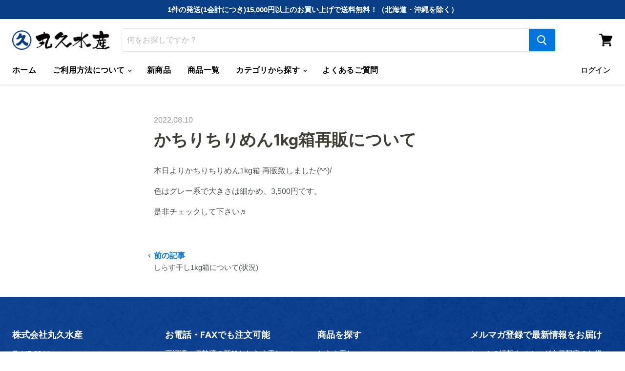

--- FILE ---
content_type: text/css
request_url: https://marukyu-shirasu.com/cdn/shop/t/23/assets/custom.css?v=149558561148629397541631286812
body_size: 905
content:
.blog--inner{display:block}#delivery-date,#delivery-time{width:100%;height:100%;padding:.5rem;color:#4d4d4d;cursor:pointer;background-color:#fff;border:1px solid #dddddd;-webkit-box-shadow:0 1px 2px 0 rgba(0,0,0,.15);box-shadow:0 1px 2px #00000026;-webkit-appearance:none;-moz-appearance:none;appearance:none}.delivery-date-boolean-label{margin-bottom:.5em}.cart-attribute-delivery-date label[for=delivery-date],.cart-attribute-delivery-time label[for=delivery-time]{font-size:1.2em;margin-bottom:.25em}.faq{color:#4c5154}.faq-menu{list-style:none;display:-webkit-box;display:-ms-flexbox;display:flex;-webkit-box-pack:center;-ms-flex-pack:center;justify-content:center;-webkit-box-align:center;-ms-flex-align:center;align-items:center;padding:0}.faq-item{margin:0 1em}.faq-link{color:#0076de;text-decoration:none}.faq-block:last-child{margin-bottom:0}.faq-heading{margin-bottom:1em}.faq-title{margin:0;padding:0}.faq-row{border-top:1px solid #e5e5e5;border-bottom:1px solid #e5e5e5}.faq-row+.faq-row{border-top:none}.faq-label{cursor:pointer;position:relative;margin:0;padding:0 30px 0 0;line-height:1.5}.faq-label:before{position:absolute;color:#083f87;font-family:sans-serif;display:inline-block;content:"Q"}.faq-label:after{content:"";position:absolute;-webkit-transition:all .2s ease-in-out;transition:all .2s ease-in-out;display:block;width:10px;height:10px;border-top:solid 2px #ccc;border-right:solid 2px #ccc;-webkit-transform:rotate(135deg);transform:rotate(135deg)}.faq-label.is-open:after{-webkit-transform:rotate(-45deg);transform:rotate(-45deg)}.faq-content{display:none;line-height:1.8;padding-top:10px}.faq-text{padding:0;margin:0}.lp-row img{vertical-align:bottom}.lp img{max-width:100%;height:auto}.lp-buttonText{text-align:center;font-weight:700}.lp-button{display:-webkit-box;display:-ms-flexbox;display:flex;-webkit-box-pack:center;-ms-flex-pack:center;justify-content:center;-webkit-box-align:center;-ms-flex-align:center;align-items:center;color:#fff;text-decoration:none;font-weight:700;background-color:#0076de;-webkit-transition:.3s ease;transition:.3s ease}.menu-list{list-style:none;margin:0;padding:0}.menu-link{display:block}.menu-link img{max-width:100%;height:auto;vertical-align:middle}.mv{position:relative;overflow:hidden}.mv__link{display:block}.mv__image{width:100%;height:auto}.mv .swiper-pagination{z-index:100}.mv .swiper-pagination-bullet{background-color:#fff9;opacity:1}.mv .swiper-pagination-bullet.swiper-pagination-bullet-active{background-color:#0076de}.news-list{padding:0;list-style:none;border-bottom:1px solid #eee}.news-list-item{display:-webkit-box;display:-ms-flexbox;display:flex;-webkit-box-align:center;-ms-flex-align:center;align-items:center;border-top:1px dotted #eee}.news-list-time{letter-spacing:.1em}.news-list-article{display:-webkit-box;display:-ms-flexbox;display:flex}.news-list-title{padding:0;margin:0;font-weight:400}.news-list-link{color:#0076de;text-decoration:none}.cart-subtotal .money,.cart-title-total span,.atc-subtotal--price,.productitem--price .price--main,.product--price .price--main{color:#bf0000}.product--price .price--compare-at,.product--price .price--main{font-size:1.5em}.product-main table{display:table;border:none;-webkit-box-shadow:none;box-shadow:none;white-space:normal}.product-main table th{min-width:140px;font-weight:400;background-color:#f6f6f6}.product-main table td{width:100%}.product-description{line-height:1.75}.productTable{display:table;-webkit-box-shadow:none;box-shadow:none;white-space:normal;border-collapse:collapse;border:1px solid #eee;font-size:13px;font-size:.8125rem;line-height:1.5}.productTable th,.productTable td{border:1px solid #eee}.productTable th{padding:1rem;min-width:140px;font-weight:400;text-align:left;background-color:#fafafa}.productTable td{width:100%;padding:.75rem 1rem}.shg-product-price:after{display:inline-block;content:"\ff08\7a0e\8fbc\ff09";font-size:14px;font-size:.875rem}.site-footer-wrapper{background:url(bg_02.jpg) repeat;background-size:cover}.slider{width:100%}.slider-img img{width:100%;height:auto;vertical-align:middle}.slideshow-slide-content{position:absolute;top:50%;left:50%;-webkit-transform:translate(-50%,-50%);transform:translate(-50%,-50%);z-index:1;width:100%;max-width:100%;margin:50px auto;text-align:center}@media screen and (min-width: 720px){.faq-menu,.faq-block{margin-bottom:80px}.faq-title{font-size:26px;font-size:1.625rem}.faq-row{padding-top:20px;padding-bottom:20px;padding-left:30px}.faq-label{font-size:18px;font-size:1.125rem}.faq-label:before{top:-3px;font-size:20px;font-size:1.25rem;left:-25px}.faq-label:after{top:5px;right:25px}.lp-container{width:600px;margin-left:auto;margin-right:auto}.lp-cta{padding:40px 40px 100px}.lp-buttonText{font-size:24px;font-size:1.5rem}.lp-button{padding:30px 0;font-size:30px;font-size:1.875rem;border-radius:10px;border:2px solid #0076de}.lp-button:hover{color:#0076de;background-color:#fff}.menu-list{display:-webkit-box;display:-ms-flexbox;display:flex;-ms-flex-wrap:wrap;flex-wrap:wrap;margin-right:-.3%}.menu-list--large .menu-item{width:49.85%;margin-right:.29%;margin-top:.29%}.menu-list--large .menu-item:nth-child(1),.menu-list--large .menu-item:nth-child(2){margin-top:0}.menu-list--large .menu-item:nth-child(2n){margin-right:0}.menu-list--small .menu-item{width:33.18%;margin-right:.22%;margin-top:.22%}.menu-list--small .menu-item:nth-child(3n){margin-right:0}.mv__image--sp{display:none}.mv .swiper-pagination-bullet{width:11px;height:11px;margin:0 8px}.mv .swiper-container-horizontal>.swiper-pagination-bullets{bottom:50px}.news{max-width:800px;margin-left:auto;margin-right:auto}.news-list-item{padding:20px 0}.news-list-time{font-size:14px}.news-list-meta{margin-right:30px}.news-list-title{font-size:16px}.news-list-link:hover{text-decoration:underline}.product-main table{margin-bottom:30px}.site-footer-sns{margin-bottom:20px}.slider{margin-bottom:3em}.slider-img--sp{display:none}.sp{display:none!important}}@media screen and (max-width: 719px){.faq-menu{display:none}.faq-block{margin-bottom:60px}.faq-title{font-size:24px;font-size:1.5rem}.faq-row{padding-top:15px;padding-bottom:15px;padding-left:25px}.faq-label{font-size:16px;font-size:1rem}.faq-label:before{top:-3px;font-size:18px;font-size:1.125rem;left:-20px}.faq-label:after{top:3px;right:20px}.lp-cta{padding:20px 30px 0}.lp-buttonText{font-size:18px;font-size:1.125rem}.lp-button{padding:20px 0;font-size:24px;font-size:1.5rem;border-radius:4px}.menu-item{margin-bottom:5px}.mv__image--pc{display:none}.news-list-item{padding:15px 0}.news-list-time{font-size:12px}.news-list-meta{margin-right:1.5em}.news-list-title{font-size:14px}.site-footer-sns{margin-bottom:20px}.slider-img--pc{display:none}.pc{display:none!important}}
/*# sourceMappingURL=/cdn/shop/t/23/assets/custom.css.map?v=149558561148629397541631286812 */
